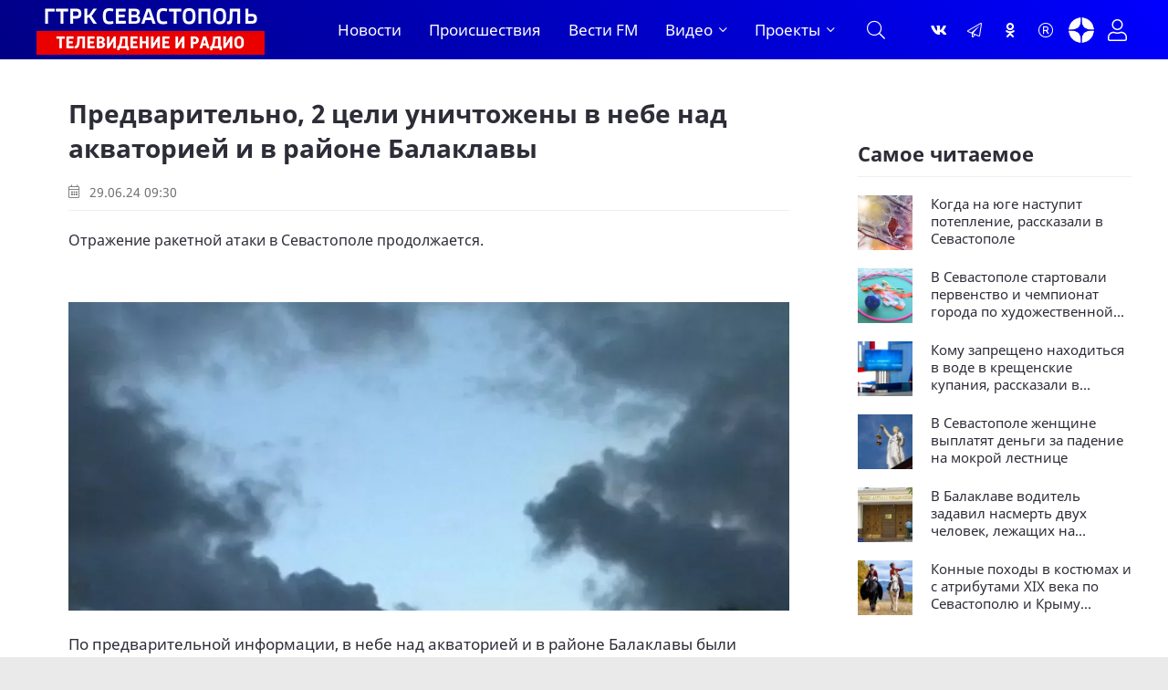

--- FILE ---
content_type: text/html; charset=utf-8
request_url: https://vesti92.ru/2024/06/29/predvaritelno-2-celi-unichtozheny-v-nebe-nad-akvatoriej-i-v-rajone-balaklavy.html
body_size: 17184
content:
<!DOCTYPE html>
<html lang="ru" prefix="og: https://ogp.me/ns#" charset='utf-8'>
<head>
	<title>Предварительно, 2 цели уничтожены в небе над акваторией и в районе Балаклавы</title>
<meta charset="utf-8">
<meta name="description" content="По предварительной информации, 2 воздушные цели уничтожены в небе над акваторией и в районе Балаклавы. Но осколки сбитых целей упали в прибрежной зоне и Балаклавском районе. Предварительно, по информации Спасательной службы — произошло возгорание травы в районе Ялтинского кольца. В Балаклаве">
<meta name="keywords" content="районе, информации, службы, предварительной, воздушные, уничтожены, акваторией, Балаклавы, осколки, сбитых, целей, упали, прибрежной, Балаклавском, Предварительно, Спасательной, произошло, возгорание, травы, Ялтинского">
<meta name="generator" content="Вести Севастополь (https://vesti92.ru)">
<link rel="canonical" href="https://vesti92.ru/2024/06/29/predvaritelno-2-celi-unichtozheny-v-nebe-nad-akvatoriej-i-v-rajone-balaklavy.html">
<link rel="alternate" type="application/rss+xml" title="Новости Севастополя и Крыма Вести Севастополь ГТРК «Севастополь» RSS" href="https://vesti92.ru/rss.xml">
<link rel="alternate" type="application/rss+xml" title="Новости Севастополя и Крыма Вести Севастополь ГТРК «Севастополь» RSS Dzen" href="https://vesti92.ru/rssdzen.xml">
<link rel="preconnect" href="https://vesti92.ru/" fetchpriority="high">
<meta property="twitter:title" content="Предварительно, 2 цели уничтожены в небе над акваторией и в районе Балаклавы">
<meta property="twitter:url" content="https://vesti92.ru/2024/06/29/predvaritelno-2-celi-unichtozheny-v-nebe-nad-akvatoriej-i-v-rajone-balaklavy.html">
<meta property="twitter:card" content="summary_large_image">
<meta property="twitter:image" content="https://vesti92.ru/uploads/posts/2024-06/1695372205_1694563805_nebo-noch.webp">
<meta property="twitter:description" content="По предварительной информации, в небе над акваторией и в районе Балаклавы были уничтожены две воздушные цели. В результате падения обломков в прибрежной зоне и на территории Балаклавского района произошёл пожар. По данным Спасательной службы, в районе Ялтинского кольца произошло возгорание травы. В">
<meta property="og:type" content="article">
<meta property="og:site_name" content="Новости Севастополя и Крыма Вести Севастополь ГТРК «Севастополь»">
<meta property="og:title" content="Предварительно, 2 цели уничтожены в небе над акваторией и в районе Балаклавы">
<meta property="og:url" content="https://vesti92.ru/2024/06/29/predvaritelno-2-celi-unichtozheny-v-nebe-nad-akvatoriej-i-v-rajone-balaklavy.html">
<meta property="og:image" content="https://vesti92.ru/uploads/posts/2024-06/1695372205_1694563805_nebo-noch.webp">
<meta property="og:description" content="По предварительной информации, в небе над акваторией и в районе Балаклавы были уничтожены две воздушные цели. В результате падения обломков в прибрежной зоне и на территории Балаклавского района произошёл пожар. По данным Спасательной службы, в районе Ялтинского кольца произошло возгорание травы. В">
	<meta name="viewport" content="width=device-width, initial-scale=1.0" />
	<meta name="HandheldFriendly" content="true">
	<meta name="theme-color" content="#111">
	<meta name="zen-verification" content="1aBvbWd7ss9KJUcKCJHpSIBwMcjUeJ59vhKEkNfIlAqhla859vowFWY23gHX5NFi" />
	<meta name="yandex-verification" content="81fd8771f3dca9fe" />
    <meta name="google-site-verification" content="XWw7MErc0axVp9ZjD4OszonbMririYqDxZVgFW5DbAc" />
    <meta name='wmail-verification' content='fe4035ff5d1ffd6c5b4eecb529519d80' />
	<meta name="mailru-domain" content="0MzUGWzpT6uptZ9C" />
    <meta name="pmail-verification" content="3da0db49eb6db2a39c8c6b884009fff3">
    <meta name="msvalidate.01" content="64B334677338C62F434542EF66F49E82" />
	<meta name="apple-mobile-web-app-title" content="Вести Севастополь">
    <meta name="application-name" content="Вести Сеастополь">
	
    <link rel="preload" href="/templates/gl/webfonts/fa-light-300.woff2" as="font" type="font/woff2" crossorigin>
    <link rel="preload" href="/templates/gl/webfonts/fa-brands-400.woff2" as="font" type="font/woff2" crossorigin>
	<link rel="preload" href="/templates/gl/webfonts/NotoSans-Regular.ttf" as="font" type="font/ttf" crossorigin>
	<link rel="preload" href="/templates/gl/webfonts/NotoSans-Italic.ttf" as="font" type="font/ttf" crossorigin>
	<link rel="preload" href="/templates/gl/webfonts/NotoSans-Bold.ttf" as="font" type="font/ttf" crossorigin>
	<link rel="preload" href="/templates/gl/webfonts/NotoSans-BoldItalic.ttf" as="font" type="font/ttf" crossorigin>
	<link rel="preload" href="/templates/gl/webfonts/VestiSans-Light.otf" as="font" type="font/otf" crossorigin>
	<link rel="preload" href="/templates/gl/webfonts/fira-sans-500.woff2" as="font" type="font/woff2" crossorigin>
	<link rel="shortcut icon" href="/templates/gl/images/favicon.ico" />
	<link href="/templates/gl/css/common.css?v=14" type="text/css" rel="stylesheet" />
	<link href="/templates/gl/css/styles.css?v=38" type="text/css" rel="stylesheet" />
	<link href="/templates/gl/css/engine.css?v=2" type="text/css" rel="stylesheet" /> 
	<link href="/templates/gl/emoji/assets/styles.css" type="text/css" rel="stylesheet">
	<link href="/templates/gl/css/fontawesome.css" type="text/css" rel="stylesheet" />	
    <link href="/templates/gl/css/cookies.css" rel="stylesheet">
	
	<!-- Yandex.RTB -->
    <script>window.yaContextCb=window.yaContextCb||[]</script>
    <script src="https://yandex.ru/ads/system/context.js" async></script>
</head>

<body>
<!--AdFox START-->

<!--yandex_vgtrk-rsya-->

<!--Площадка: ГТРК "Севастополь" Севастополь | https://vesti92.ru / Сквозной / промер-->

<!--Категория: <не задана>-->

<!--Тип баннера: 1x1-->

<div id="adfox_172916285052922584"></div>

<script>

window.yaContextCb.push(()=>{

Ya.adfoxCode.create({

ownerId: 707734,

containerId: 'adfox_172916285052922584',

params: {

p1: 'denjq',

p2: 'frfe'

}

})

})

</script>

<!-- ВГТРК END -->
<!-- <iframe class="relap-runtime-iframe" style="position:absolute;top:-9999px;left:-9999px;visibility:hidden;" srcdoc="<script src='https://relap.io/v7/relap.js' data-relap-token='DXUNX9tfG0-yCWZj'></script>"></iframe>-->
<section>

	<div class="wrapper">

		<div class="wrapper-container wrapper-main">
		
             
			 <header class="header_top d-flex ai-center">
			 
			 <!--<div class="snowblock"></div>-->
                <!--<ul class="header__top d-flex jc-center ai-center flex-grow-1">
				
					<li><a href="#"  title=""><img data-src="/templates/gl/images/RUSSIA_1_logo_RGB_ru.webp" src="/templates/gl/images/RUSSIA_1_logo_RGB_ru.webp" alt=""></a></li>
					<li><a href="#"  title=""><img data-src="/templates/gl/images/RUSSIA_24_logo_RGB_ru.webp" src="/templates/gl/images/RUSSIA_24_logo_RGB_ru.webp" alt=""></a></li>
					<li><a href="#"  title=""><img data-src="/templates/gl/images/vestifm.webp" src="/templates/gl/images/vestifm.webp" alt=""></a></li>
					
					
				</ul>-->
				
			</header>
			 
			 
			<header class="header d-flex ai-center">
			<div class="nav__btn-menu d-none js-show-mobile-menu"><span class="fal fa-bars"></span></div>
				<a href="/" class="logo header__logo" alt="Вести Севастополь"></a>
				<nav class="nav d-flex jc-space-between ai-center">
				<ul class="nav__menu d-flex flex-grow-1 js-this-in-mobile-menu">
				<li><a href="/lastnews/" data-text="Новости">Новости</a></li>
				<!--<li><a href="/society/" data-text="Общество">Общество</a></li>						
				<li><a href="/v-mire/" data-text="В мире">В мире</a></li>
				<li><a href="/crimea/" data-text="Крым">Крым</a></li>
				<li><a href="/navy/" data-text="Флот">Флот</a></li>-->
				<li><a href="/incidents/" data-text="Происшествия">Происшествия</a></li>				
				<li><a href="/vestifm/" data-text="Радио">Вести FM</a></li>
				<li class="submenu">
					<a href="#" data-text="Видео">Видео</a>
					<ul class="nav__menu-hidden">
						<li><a href="/story/" data-text="Сюжеты">Сюжеты</a></li>
						<li><a href="/news-releases/vesti-utro-sevastopol/" data-text="Вести Утро">Вести Утро</a></li>
						<li><a href="/news-releases/" data-text="Выпуски">Выпуски</a></li>
						<li><a href="/news-releases/events-of-the-week/" data-text="Итоги недели">Итоги недели</a></li>
                        <li><a href="/interview/" data-text="Интервью">Интервью</a></li>
					</ul>
				</li>
				<li class="submenu">
					<a href="#" data-text="Проекты">Проекты</a>
					<ul class="nav__menu-hidden">
					    <li><a href="/time-to-live/" data-text="Время Жить">Время Жить</a></li>   
					    <li><a href="/from-sevastopol-to-berlin/" data-text="От Севастополя до Берлина">От Севастополя до Берлина</a></li>
					    <li><a href="/the-duty-station/" data-text="Вести. Дежурная часть">Вести. Дежурная часть</a></li>
					    <li><a href="/admirals-tea/" data-text="Адмиральский чай">Адмиральский чай</a></li>
						<li><a href="/stories-in-stone/" data-text="История в камне">Истории в камне</a></li>
						<li><a href="/mfc-questions-and-answers/" data-text="МФЦ">МФЦ</a></li>
                        <li><a href="/military-chronicle/" data-text="Военная хроника">Военная хроника</a></li> 
						<li><a href="/crimean-offensive-operation/" data-text="80 лет Крымской наступательной операции">80 лет Крымской наступательной операции</a></li>
						<li><a href="/they-saw-the-war/" data-text="«Они видели войну»">«Они видели войну»</a></li>
						<li><a href="/2024/08/07/film-posvjaschennyj-90-letiju-ansamblja-pesni-i-pljaski-chernomorskogo-flota.html" data-text="«Бессмертный полк» Севастополь">Ансамбль песни и пляски ЧФ 90-лет </a></li>
						<li><a href="/2024/05/06/bessmertnyj-polk-sevastopol-2024.html" data-text="«Бессмертный полк» Севастополь">«Бессмертный полк» Севастополь</a></li>
					</ul>
					
				</li>
			    </ul>
			
			<div class="nav__btn-search js-toggle-search"><span class="fal fa-search"></span></div>
		</nav>
				<!--<div class="header__date d-flex ai-center flex-grow-1"><span class="fal fa-clock"></span></div>-->
				<ul class="header__soc d-flex jc-center ai-center flex-grow-1">
				    <li><a href="https://vk.com/vesti.sevastopol"  title="Группа ВКонтакте" ><span class="fab fa-vk"></span></a></li>
					<li><a href="https://t.me/vesti92"  title="Канал Telegram" ><span class="fal fa-paper-plane"></span></a></li>
					<li><a href="https://www.ok.ru/news.sevastopol"  title="Одноклассники" ><span class="fab fa-odnoklassniki"></span></a></li>
					<li><a href="https://rutube.ru/channel/23660743/"  title="Канал Rutube" ><span class="fal fa-registered"></span></a></li>
					<li><a href="https://dzen.ru/vestisevastopol"  title="Канал Яндекс Дзен" ><img src="[data-uri]" alt="Канал Яндекс Дзен"></a></li>
				</ul>
				<!--<div class="header__currencies d-flex flex-grow-1">
					<div class="header-currency-euro"><span class="fal fa-euro-sign"></span>EUR <span id="EUR">00,00</span></div>
					<div class="header-currency-usd"><span class="fal fa-dollar-sign"></span>USD <span id="USD">00,00</span></div>
					<div class="header-currency-cny"><span class="fal fa-yen-sign"></span>CNY <span id="CNY">00,00</span></div>
				</div>
			-->
				<div class="header__btn-login js-show-login" title="Авторизация"><span class="fal fa-user"></span></div>
				
			</header>

			<!-- END HEADER -->

			

		<div class="search-block d-none">
			<form id="quicksearch" method="post">
				<input type="hidden" name="do" value="search">
				<input type="hidden" name="subaction" value="search">
				<div class="search-block__input">
					<input id="story" name="story" placeholder="Поиск по сайту..." type="text" autocomplete="off">
					<button type="submit" class="search-btn"><span class="fal fa-search"></span></button>
				</div>
			</form>
		</div>
		


<!--<div><a href="https://vesti92.ru/elections-2025.html" rel="noopener"><img src="/uploads/posts/2025-07/f054654a39_vybory_2025_1340h125.webp" alt="ВЫБОРЫ ГУБЕРНАТОРА ГОРОДА СЕВАСТОПОЛЯ СЕНТЯБРЬ 2025 ГОДА"></a></div>-->

		

		
		
		

		
		<div class="content page-grid">
			<main class="col-main">
				<div class="speedbar ws-nowrap">
	<a href="https://vesti92.ru/">Главная</a><a href="https://vesti92.ru/incidents/">Происшествия</a>Предварительно, 2 цели уничтожены в небе над акваторией и в районе Балаклавы
</div>
				<div id="dle-content"><article class="page ignore-select">

	<h1>Предварительно, 2 цели уничтожены в небе над акваторией и в районе Балаклавы </h1>
	<div class="page__meta d-flex ai-center icon-at-left">
		<!--<div class="page__meta-item"><span class="fal fa-eye"></span>463</div>
		<div class="page__meta-item flex-grow-1"><span class="fal fa-comment-alt-dots"></span>0</div>
		<div class="page__meta-item"></div>-->
		<div class="page__meta-item"><span class="fal fa-calendar-alt"></span> 29.06.24 09:30</div>
		
	</div>
	
	<div class="page__intro"><p class="MsoNormal">Отражение ракетной атаки в Севастополе продолжается.</p>
<p><br></p></div>

	<div class="page__poster img-fit-cover"><img src="/uploads/posts/2024-06/1695372205_1694563805_nebo-noch.webp" alt="Предварительно, 2 цели уничтожены в небе над акваторией и в районе Балаклавы&gt;&lt;/div&gt;
	&lt;div class=" page__poster-caption></div>
<br>
	<div class="page__text full-text clearfix"><p>По предварительной информации, в небе над акваторией и в районе Балаклавы были уничтожены две воздушные цели. В результате падения обломков в прибрежной зоне и на территории Балаклавского района произошёл пожар.</p>
<p><br></p>
<p>По данным Спасательной службы, в районе Ялтинского кольца произошло возгорание травы. В Балаклаве осколки повредили кровлю частного дома.</p>
<p><br></p>
<p>В случае обнаружения опасных находок, таких как обломки или неразорвавшиеся боеприпасы, просим немедленно сообщать об этом по номеру 112. Спасательные службы оперативно реагируют на все сообщения и выезжают на место происшествия.</p></div>
	
	
	
	
	<br>
	
    <br>
	
   
	<div class="sect">
		<h2 class="sect__title sect__header">Читают сейчас</h2>
		<div class="sect__content d-grid">
			<div class="">
	<div class="item__date"></div>
    <a href="https://vesti92.ru/2026/01/17/dva-pozhara-utrom-v-subbotu-potushili-v-sevastopole.html" class="feed-item__title item__title">Два пожара утром в субботу потушили в Севастополе</a>
</div><div class="">
	<div class="item__date"></div>
    <a href="https://vesti92.ru/2026/01/17/avtoinspektory-zaderzhali-v-sevastopole-inomarku.html" class="feed-item__title item__title">Автоинспекторы задержали в Севастополе иномарку</a>
</div><div class="">
	<div class="item__date"></div>
    <a href="https://vesti92.ru/2026/01/17/umer-byvshij-mitropolit-simferopolskij-i-krymskij-lazar.html" class="feed-item__title item__title">Умер бывший митрополит Симферопольский и Крымский Лазарь</a>
</div><div class="">
	<div class="item__date"></div>
    <a href="https://vesti92.ru/2026/01/17/junyj-sevastopolec-vyigral-vo-vserossijskom-konkurse.html" class="feed-item__title item__title">Юный севастополец выиграл во всероссийском конкурсе</a>
</div><div class="">
	<div class="item__date"></div>
    <a href="https://vesti92.ru/2026/01/17/v-teatre-im-av-lunacharskogo-vpervye-nagradili-artistov-gorodskih-teatrov.html" class="feed-item__title item__title">В театре им. А.В. Луначарского впервые наградили артистов городских театров</a>
</div><div class="">
	<div class="item__date"></div>
    <a href="https://vesti92.ru/2026/01/17/vesti-sevastopol-vypusk-0800-ot-16012026.html" class="feed-item__title item__title">Вести Севастополь. Выпуск 08:00 от 17.01.2026</a>
</div>
		</div>
	</div>

	<div class="page__subscribe d-flex ai-center">
	
	<span style="font-size: 16px;"><span>Подписывайтесь на «<a href="https://vesti92.ru" target="_blank">Вести Севастополь</a>» в</span> <span style="color: var(--orange);"><a href="https://t.me/vesti92" style="color: var(--orange);">Telegram</a></span>, <span style="color: var(--orange);"><a href="https://rutube.ru/channel/23660743/" style="color: var(--orange);">Rutube</a></span>, <span style="color: var(--orange);"><a href="https://dzen.ru/vestisevastopol" style="color: var(--orange);">Дзене</a></span>, <a href="https://vk.com/vesti.sevastopol"><span style="color: var(--orange);">Вконтакте</span>,</a> <span style="color: var(--orange);"><a href="https://www.ok.ru/news.sevastopol" style="color: var(--orange);">Одноклассники</a></span></span>
	<br>
	<br>
		
		<div class="page__subscribe-form flex-grow-1">
			Чтобы сообщить об ошибке, выделите текст и нажмите Ctrl+Enter
		</div>
		
	</div>
	
	
<!--{emoji-rating}-->
<br>
	
	<br>
    


	<div class="page__footer d-flex jc-space-between ai-center">
		<div class="page__footer-item">
			<div class="page__footer-item-caption">Понравилось? Поделитесь!</div>
			<div class="page__footer-item-content page__share">
				<div class="ya-share2" data-services="telegram,vkontakte,odnoklassniki,messenger,moimir,viber,skype," data-counter="ig" data-copy="extraItem"></div>
			</div>
		</div>
		
		<div class="page__rating d-flex flex-grow-1">
			<a href="#" onclick="doRate('plus', '50855'); return false;"><span class="fal fa-thumbs-up"></span><span><span data-likes-id="50855">0</span></span></a>
			<a href="#" onclick="doRate('minus', '50855'); return false;"><span class="fal fa-thumbs-down"></span><span><span data-dislikes-id="50855">0</span></span></a>					
		</div>
		

		<div class="page__btn-comments btn icon-at-left js-show-comments"><span class="fal fa-comment-alt-dots"></span>Обсудить (0)</div>
		
		<!--<div class="page__fav"><a href="#" class="js-show-login"><span class="fal fa-bookmark"></span>Добавить <div>в избранное</div></a></div>
		-->
		
	</div>



<!--<div id="unit_95433"><a href="http://smi2.ru/" >Новости СМИ2</a></div>

MediaMetriks
<br>
<div id="DivID"></div>
<script type="text/javascript"
      src="//news.mediametrics.ru/cgi-bin/b.fcgi?ac=b&m=js&v=2&n=10&id=DivID" 
      charset="UTF-8">
</script>
<div class="js-relap-anchor" data-relap-id="Kr-_iq9u9A_1YmJi"></div>-->





<div>
<!-- Yandex.RTB R-A-4326342-3 -->
<div id="yandex_rtb_R-A-4326342-3"></div>
<script>
window.yaContextCb.push(()=>{
	Ya.Context.AdvManager.render({
		"blockId": "R-A-4326342-3",
		"renderTo": "yandex_rtb_R-A-4326342-3"
	})
})
</script>
</div>



	<div class="page__comments">
		<div class="page__comments-title">Комментарии</div>
		<div class="page__comments-info">
			<span class="fal fa-exclamation-circle"></span>
			Минимальная длина комментария - 15 знаков.
		</div>
		<div class="message-info">
	<div class="message-info__title">Информация</div>
	<div class="message-info__content">Для комментирования требуется <div class="header__btn-login js-show-login" title="Авторизация"><span style="color: var(--blue); font-size: 20px;">Авторизация</span></div></div>
</div>
		<div class="page__comments-list page__comments-list--not-comments" id="page__comments-list">
			<div class="message-info">Прокомментируйте и будьте первым!</div>
			<!--dlecomments--><!--dlenavigationcomments-->
		</div>
	</div>

</article></div>
			</main>
			<aside class="col-sidebar-2">
				<div class="sidebar-block rkl"></div>

				<!-- Yandex.RTB R-A-4326342-4 -->
<div id="yandex_rtb_R-A-4326342-4"></div>
<script>
window.yaContextCb.push(()=>{
	Ya.Context.AdvManager.render({
		"blockId": "R-A-4326342-4",
		"renderTo": "yandex_rtb_R-A-4326342-4"
	})
})
</script>
				<div class="sidebar-block rkl"></div>
				<br>

<br>
				
				<div class="sidebar-block">
					<div class="sidebar-block__title">Самое читаемое</div>
					<div class="sidebar-block__content"><a class="popular-item d-flex ai-flex-start" href="https://vesti92.ru/2026/01/16/kogda-na-juge-nastupit-poteplenie-rasskazali-v-sevastopole.html">
	<div class="popular-item__img img-fit-cover">
		<img class="xfieldimage foto_news" loading="lazy" src="/uploads/posts/2026-01/5dc3bc5227_zima-izmoroz.webp" alt=""><img data-src="/templates/gl/dleimages/no_image.jpg" src="/templates/gl/images/no-img.png" alt="Когда на юге наступит потепление, рассказали в Севастополе">
	</div>
	<div class="popular-item__title flex-grow-1 line-clamp">Когда на юге наступит потепление, рассказали в Севастополе</div>
</a><a class="popular-item d-flex ai-flex-start" href="https://vesti92.ru/2026/01/16/v-sevastopole-startovali-pervenstvo-i-chempionat-goroda-po-hudozhestvennoj-gimnastike.html">
	<div class="popular-item__img img-fit-cover">
		<img class="xfieldimage foto_news" loading="lazy" src="/uploads/posts/2026-01/556bfa837f_gimnastika2.webp" alt=""><img data-src="/templates/gl/dleimages/no_image.jpg" src="/templates/gl/images/no-img.png" alt="В Севастополе стартовали первенство и чемпионат города по художественной гимнастике">
	</div>
	<div class="popular-item__title flex-grow-1 line-clamp">В Севастополе стартовали первенство и чемпионат города по художественной гимнастике</div>
</a><a class="popular-item d-flex ai-flex-start" href="https://vesti92.ru/2026/01/16/komu-zaprescheno-nahoditsja-v-vode-v-kreschenskie-kupanija-rasskazali-v-sevastopole.html">
	<div class="popular-item__img img-fit-cover">
		<img class="xfieldimage foto_news" loading="lazy" src="/uploads/posts/2026-01/24556ea2ea_2026-01-16_10-52-24.webp" alt=""><img data-src="/templates/gl/dleimages/no_image.jpg" src="/templates/gl/images/no-img.png" alt="Кому запрещено находиться в воде в крещенские купания, рассказали в Севастополе">
	</div>
	<div class="popular-item__title flex-grow-1 line-clamp">Кому запрещено находиться в воде в крещенские купания, рассказали в Севастополе</div>
</a><a class="popular-item d-flex ai-flex-start" href="https://vesti92.ru/2026/01/16/v-sevastopole-zhenschina-vyplatjat-dengi-za-padenie-na-mokroj-lestnice.html">
	<div class="popular-item__img img-fit-cover">
		<img class="xfieldimage foto_news" loading="lazy" src="/uploads/posts/2026-01/47289a4204_femida.webp" alt=""><img data-src="/templates/gl/dleimages/no_image.jpg" src="/templates/gl/images/no-img.png" alt="В Севастополе женщине выплатят деньги за падение на мокрой лестнице">
	</div>
	<div class="popular-item__title flex-grow-1 line-clamp">В Севастополе женщине выплатят деньги за падение на мокрой лестнице</div>
</a><a class="popular-item d-flex ai-flex-start" href="https://vesti92.ru/2026/01/16/v-balaklave-voditel-zadavil-nasmert-dvuh-peshehodov-lezhaschih-na-obochine.html">
	<div class="popular-item__img img-fit-cover">
		<img class="xfieldimage foto_news" loading="lazy" src="/uploads/posts/2026-01/74ead95524_prokuratura.webp" alt=""><img data-src="/templates/gl/dleimages/no_image.jpg" src="/templates/gl/images/no-img.png" alt="В Балаклаве водитель задавил насмерть двух человек, лежащих на обочине">
	</div>
	<div class="popular-item__title flex-grow-1 line-clamp">В Балаклаве водитель задавил насмерть двух человек, лежащих на обочине</div>
</a><a class="popular-item d-flex ai-flex-start" href="https://vesti92.ru/2026/01/16/konnye-pohody-v-kostjumah-i-s-atributami-xix-veka-po-sevastopolju-i-krymu-populjarny-sredi-ljubitelej-istorii.html">
	<div class="popular-item__img img-fit-cover">
		<img class="xfieldimage foto_news" loading="lazy" src="/uploads/posts/2026-01/d4e5a33213_kentavrija-1.webp" alt=""><img data-src="/templates/gl/dleimages/no_image.jpg" src="/templates/gl/images/no-img.png" alt="Конные походы в костюмах и с атрибутами XIX века по Севастополю и Крыму популярны среди любителей истории">
	</div>
	<div class="popular-item__title flex-grow-1 line-clamp">Конные походы в костюмах и с атрибутами XIX века по Севастополю и Крыму популярны среди любителей истории</div>
</a></div>
					
				</div>
				<br>
				<!-- Yandex.RTB R-A-451990-5 -->
<div id="yandex_rtb_R-A-451990-5"></div>
<script>
window.yaContextCb.push(()=>{
	Ya.Context.AdvManager.render({
		"blockId": "R-A-451990-5",
		"renderTo": "yandex_rtb_R-A-451990-5"
	})
})
</script>
				
				<!-- SVK-Native Lenta Loader 
<script type="text/javascript" data-key="cdc1ce4ccb8971d465671618daf191b9">
(function(w, a) {
(w[a] = w[a] || []).push({
'script_key': 'cdc1ce4ccb8971d465671618daf191b9',
'settings': {
'sid': 11308,
'type': 'lenta',
}
});
window['_SVKNativeLoader'].initWidgets();
})(window, '_svk_native_widgets');
</script>-->
<!-- /SVK-Native Lenta Loader-->
				<div class="sidebar-block rkl sidebar-block--sticky"></div>
			</aside>
			<div class="sect1 sect--top">
				<div class="rkl mb-2">
					
				</div>
				<div class="sect__header d-flex ai-center">
					<div class="sect__title flex-grow-1">Популярные новости</div>
					
				</div>
				<div class="sect__content d-grid">
					
<a class="thumb-item thumb-item--big item" href="https://vesti92.ru/2026/01/16/konnye-pohody-v-kostjumah-i-s-atributami-xix-veka-po-sevastopolju-i-krymu-populjarny-sredi-ljubitelej-istorii.html">
	<div class="thumb-item__img img-fit-cover img-inner-shadow">
		<img data-src="/uploads/posts/2026-01/d4e5a33213_kentavrija-1.webp" src="/templates/gl/images/no-img.png" alt="Конные походы в костюмах и с атрибутами XIX века по Севастополю и Крыму популярны среди любителей истории">
		<img data-src="/templates/gl/dleimages/no_image.jpg" src="/templates/gl/images/no-img.png" alt="Конные походы в костюмах и с атрибутами XIX века по Севастополю и Крыму популярны среди любителей истории">
		
		<div class="thumb-item__meta item__meta d-flex ai-center icon-at-left">
			<!--<div class="item__meta-item"><span class="fal fa-eye"></span>137</div>
			<div class="item__meta-item"><span class="fal fa-comment-alt-dots"></span>0</div>-->
		</div>
		<!--<div class="item__label item__label--yellow"><span class="fal fa-bolt"></span></div>-->
		
	</div>
	<div class="item__date">16.01.26 21:38</div>
	<div class="item__title line-clamp">Конные походы в костюмах и с атрибутами XIX века по Севастополю и Крыму популярны среди любителей истории</div>
	<div class="item__text line-clamp">Создать вокруг себя атмосферу 19 века стараются участники историко-географического общества. В аналогах костюмов 200-летней давности, которые, кстати, шьют сами, они отправляются в конные походы по живописным местам полуострова и фотографируют друг друга. Об увлечении историей, которое уже больше,</div>
</a>




<a class="thumb-item thumb-item--long item" href="https://vesti92.ru/2026/01/15/vlasti-sevastopolja-utochnili-granicy-dorog.html">
	<div class="thumb-item__img img-fit-cover img-inner-shadow">
		<img data-src="/uploads/posts/2026-01/5bb9fd39fb_gorod-doma-kopter.webp" src="/templates/gl/images/no-img.png" alt="Власти Севастополя уточнили границы дорог">
		<img data-src="/templates/gl/dleimages/no_image.jpg" src="/templates/gl/images/no-img.png" alt="Власти Севастополя уточнили границы дорог">
		
		<div class="thumb-item__meta item__meta d-flex ai-center icon-at-left">
			<!--<div class="item__meta-item"><span class="fal fa-eye"></span>47</div>
			<div class="item__meta-item"><span class="fal fa-comment-alt-dots"></span>0</div>-->
		</div>
	</div>
	<div class="item__date">15.01.26 15:20</div>
	<div class="item__title line-clamp">Власти Севастополя уточнили границы дорог</div>
	<div class="item__text line-clamp">В Севастополе внесли изменения в границы дорог, утверждённые в 2018 году.</div>
</a>




<a class="thumb-item thumb-item--small-img item" href="https://vesti92.ru/2026/01/16/rossija-1-zanjala-pervoe-mesto-sredi-telekanalov-v-chetvertom-kvartale-2025-goda.html">
	<div class="thumb-item__img img-fit-cover img-inner-shadow">
		<img data-src="/uploads/posts/2026-01/7d474cf51a_photo_2026-01-16_15-47-15.webp" src="/templates/gl/images/no-img.png" alt="«РОССИЯ 1» заняла первое место среди телеканалов в четвёртом квартале 2025 года">
		<img data-src="/templates/gl/dleimages/no_image.jpg" src="/templates/gl/images/no-img.png" alt="«РОССИЯ 1» заняла первое место среди телеканалов в четвёртом квартале 2025 года">
		
		<div class="thumb-item__meta item__meta d-flex ai-center icon-at-left">
			<!--<div class="item__meta-item"><span class="fal fa-eye"></span>17</div>
			<div class="item__meta-item"><span class="fal fa-comment-alt-dots"></span>0</div>-->
		</div>
	</div>
	<div class="item__date">16.01.26 15:52</div>
	<div class="item__title line-clamp">«РОССИЯ 1» заняла первое место среди телеканалов в четвёртом квартале 2025 года</div>
</a>



<a class="thumb-item thumb-item--small-img item" href="https://vesti92.ru/2026/01/15/v-lesah-pod-sevastopolem-obnaruzhili-brakonera.html">
	<div class="thumb-item__img img-fit-cover img-inner-shadow">
		<img data-src="/uploads/posts/2026-01/3b9fb25ea2_photo_2026-01-15_11-00-35.webp" src="/templates/gl/images/no-img.png" alt="В лесах под Севастополем обнаружили браконьера">
		<img data-src="/templates/gl/dleimages/no_image.jpg" src="/templates/gl/images/no-img.png" alt="В лесах под Севастополем обнаружили браконьера">
		
		<div class="thumb-item__meta item__meta d-flex ai-center icon-at-left">
			<!--<div class="item__meta-item"><span class="fal fa-eye"></span>128</div>
			<div class="item__meta-item"><span class="fal fa-comment-alt-dots"></span>0</div>-->
		</div>
	</div>
	<div class="item__date">15.01.26 11:20</div>
	<div class="item__title line-clamp">В лесах под Севастополем обнаружили браконьера</div>
</a>



<a class="thumb-item thumb-item--small-img item" href="https://vesti92.ru/2026/01/17/den-aktera-pochemu-sevastopolcy-ne-menjajut-teatry-goroda-na-ogni-stolicy.html">
	<div class="thumb-item__img img-fit-cover img-inner-shadow">
		<img data-src="/uploads/posts/2026-01/0dd42056f6_snimok-jekrana-2026-01-17-v-21_10_01.webp" src="/templates/gl/images/no-img.png" alt="День актёра: почему севастопольцы не меняют театры города на огни столицы">
		<img data-src="/templates/gl/dleimages/no_image.jpg" src="/templates/gl/images/no-img.png" alt="День актёра: почему севастопольцы не меняют театры города на огни столицы">
		
		<div class="thumb-item__meta item__meta d-flex ai-center icon-at-left">
			<!--<div class="item__meta-item"><span class="fal fa-eye"></span>18</div>
			<div class="item__meta-item"><span class="fal fa-comment-alt-dots"></span>0</div>-->
		</div>
	</div>
	<div class="item__date">17.01.26 21:10</div>
	<div class="item__title line-clamp">День актёра: почему севастопольцы не меняют театры города на огни столицы</div>
</a>



<a class="thumb-item thumb-item--small-img item" href="https://vesti92.ru/2026/01/12/v-sevastopole-sostojalsja-pervyj-v-godu-chempionat-po-thjekvondo.html">
	<div class="thumb-item__img img-fit-cover img-inner-shadow">
		<img data-src="/uploads/posts/2026-01/6a77070b9c_2026-01-12_12-46-33.webp" src="/templates/gl/images/no-img.png" alt="В Севастополе состоялся первый в году чемпионат по тхэквондо">
		<img data-src="/templates/gl/dleimages/no_image.jpg" src="/templates/gl/images/no-img.png" alt="В Севастополе состоялся первый в году чемпионат по тхэквондо">
		
		<div class="thumb-item__meta item__meta d-flex ai-center icon-at-left">
			<!--<div class="item__meta-item"><span class="fal fa-eye"></span>62</div>
			<div class="item__meta-item"><span class="fal fa-comment-alt-dots"></span>0</div>-->
		</div>
	</div>
	<div class="item__date">12.01.26 12:47</div>
	<div class="item__title line-clamp">В Севастополе состоялся первый в году чемпионат по тхэквондо</div>
</a>

				</div>
			</div>
		</div>
		

		<!-- END CONTENT -->

		<footer class="footer">
			<div class="footer__one d-flex ai-center">
				<ul class="footer__soc d-flex flex-grow-1">
				   <li><a href="https://dzen.ru/vestisevastopol"  title="Канал Яндекс Дзен" ><img src="[data-uri]" alt="Канал Яндекс Дзен"></a></li>
					<li><a href="https://vk.com/vesti.sevastopol"  title="Группа ВКонтакте"><span class="fab fa-vk"></span></a></li>
					<li><a href="https://t.me/vesti92"  title="Канал Telegram" ><span class="fal fa-paper-plane"></span></a></li>
					<li><a href="https://www.ok.ru/news.sevastopol"  title="Одноклассники" ><span class="fab fa-odnoklassniki"></span></a></li>
					<li><a href="https://rutube.ru/channel/23660743/"  title="Канал Rutube" ><span class="fal fa-registered"></span></a></li>
				</ul>
				
				<ul class="footer__menu d-flex">
					<li><a href="/about-us.html">О нас</a></li>
					<li><a href="/contacts.html">Контакты</a></li>
					<li><a href="/job-openings.html">Вакансии</a></li>
					<li><a href="/documents.html">Документы</a></li>
					<li><a href="/anti-corruption.html">Противодействие коррупции</a></li>
					<li><a href="/?do=feedback">Обратная связь</a></li>
					<li><a href="/advertisement.html">Реклама</a></li>
					
				</ul>
			</div>
			<div class="footer__two d-flex ai-center">
				<div class="logo footer__logo"></div>
				<div class="footer__text flex-grow-1">
					© «Вести Севастополь» 2018 - 2026.  ГТРК «Севастополь»<br>
					Свидетельство о регистрации СМИ: Эл № ФС77-73826
                    выдано Роскомнадзором 28 сентября 2018 г.
                    <br>Главный редактор: Иванов А.В
                    <br>Учредитель: Федеральное государственное унитарное предприятие «Всероссийская государственная телевизионная и радиовещательная компания».
                    <br>При использовании материалов сайта, активная гиперссылка на источник «Вести Севастополь» по адресу цитируемой страницы, обязательна и должна быть доступна для поисковых систем.
					<br>Все права защищены, соблюдайте закон.
				</div>
				<div class="footer__counter" style="border: 1px solid #ffffff; font-size: 22px;">16+</div>
			</div>
		</footer>

		<!-- END FOOTER -->

	</div>

	<!-- END WRAPPER-MAIN -->

</div>

<!-- END WRAPPER -->




<div class="login login--not-logged d-none">

<form method="post">
<div class="login__social">
		<div class="login__social-caption">Войти через</div>
		<div class="login__social-btns">
			<a href="https://id.vk.ru/authorize?client_id=54386259&amp;redirect_uri=https%3A%2F%2Fvesti92.ru%2Findex.php%3Fdo%3Dauth-social%26provider%3Dvk&amp;scope=email&amp;state=fbadfd38286ae37828e9e6400380724b&amp;response_type=code&amp;code_challenge=odro9KXNFMl4yHzsDh74zjG1KK-2kf-fEBSQ10vaqgo&amp;code_challenge_method=S256" target="_blank"><img src="/templates/gl/images/no-img.png" data-src="/templates/gl/images/social/vk.png" alt="Вконтакте" /></a>
			<a href="https://connect.ok.ru/oauth/authorize?client_id=512001538855&amp;redirect_uri=https%3A%2F%2Fvesti92.ru%2Findex.php%3Fdo%3Dauth-social%26provider%3Dod&amp;scope=VALUABLE_ACCESS%3BGET_EMAIL&amp;state=fbadfd38286ae37828e9e6400380724b&amp;response_type=code" target="_blank"><img src="/templates/gl/images/no-img.png" data-src="/templates/gl/images/social/ok.png" alt="Одноклассники" /></a>
			
			<a href="https://oauth.mail.ru/login?client_id=54e26426f13a43bbab12642a9f9eb7e1&amp;redirect_uri=https%3A%2F%2Fvesti92.ru%2Findex.php%3Fdo%3Dauth-social%26provider%3Dmailru&amp;scope=userinfo&amp;state=fbadfd38286ae37828e9e6400380724b&amp;response_type=code" target="_blank"><img src="/templates/gl/images/no-img.png" data-src="/templates/gl/images/social/mail.png" alt="Майл ру" /></a>
			<a href="https://accounts.google.com/o/oauth2/auth?client_id=809236359685-f6r3aqkpuau0bntqoc7ed26jjqbipd5m.apps.googleusercontent.com&amp;redirect_uri=https%3A%2F%2Fvesti92.ru%2Findex.php%3Fdo%3Dauth-social%26provider%3Dgoogle&amp;scope=https%3A%2F%2Fwww.googleapis.com%2Fauth%2Fuserinfo.email+https%3A%2F%2Fwww.googleapis.com%2Fauth%2Fuserinfo.profile&amp;state=fbadfd38286ae37828e9e6400380724b&amp;response_type=code" target="_blank"><img src="/templates/gl/images/no-img.png" data-src="/templates/gl/images/social/google.png" alt="Гугл" /></a>
			<a href="https://oauth.yandex.ru/authorize?client_id=16bff9fcd7e04cde9e09cda625254dcb&amp;redirect_uri=https%3A%2F%2Fvesti92.ru%2Findex.php%3Fdo%3Dauth-social%26provider%3Dyandex&amp;state=fbadfd38286ae37828e9e6400380724b&amp;response_type=code" target="_blank"><img src="/templates/gl/images/no-img.png" data-src="/templates/gl/images/social/yandex.png" alt="Яндекс" /></a>
		</div>
	</div>
</form>

	
	<form method="post">
	<div class="login__content">
	<div class="login__social-caption">Или введите Логин/Пароль</div>
		<div class="login__row">
			<!--<div class="login__caption">Логин:</div>-->
			<div class="login__input"><input type="text" name="login_name" id="login_name" placeholder="Ваш логин"/></div>
			<span class="fal fa-user"></span>
		</div>
		<div class="login__row">
			
			<div class="login__input"><input type="password" name="login_password" id="login_password" placeholder="Ваш пароль" /></div>
			<span class="fal fa-lock"></span>
		</div>
		<div class="login__caption"><a href="/index.php?do=lostpassword">Забыли пароль?</a> <a href="/?do=register">Регистрация</a></div>
		<!--<label class="login__row checkbox" for="login_not_save">
			<input type="checkbox" name="login_not_save" id="login_not_save" value="1"/>
			<span>Не запоминать меня</span>
		</label>-->
		<div class="login__row">
			<button onclick="submit();" type="submit" title="Вход">Войти на сайт</button>
			<input name="login" type="hidden" id="login" value="submit" />
		</div>
	</div>
	
	</form>
</div>


<script src="/public/js/jquery4.js?v=8a4da"></script>
<script src="/public/js/jqueryui.js?v=8a4da" defer></script>
<script src="/public/js/dle_js.js?v=8a4da" defer></script>
<script src="/public/js/lazyload.js?v=8a4da" defer></script>
<script type="application/ld+json">{"@context":"https://schema.org","@graph":[{"@type":"NewsArticle","@context":"https://schema.org/","publisher":{"@type":"Organization","name":"Вести Севастополь","logo":{"@type":"ImageObject","url":"https://vesti92.ru/templates/gl/images/logo.png"}},"name":"Предварительно, 2 цели уничтожены в небе над акваторией и в районе Балаклавы","headline":"Предварительно, 2 цели уничтожены в небе над акваторией и в районе Балаклавы","mainEntityOfPage":{"@type":"WebPage","@id":"https://vesti92.ru/2024/06/29/predvaritelno-2-celi-unichtozheny-v-nebe-nad-akvatoriej-i-v-rajone-balaklavy.html"},"datePublished":"2024-06-29T09:30:34+03:00","dateModified":"2024-06-29T09:59:43+03:00","author":{"@type":"Person","name":"nastya","url":"https://vesti92.ru/user/nastya/"},"description":"По предварительной информации, в небе над акваторией и в районе Балаклавы были уничтожены две воздушные цели. В результате падения обломков в прибрежной зоне и на территории Балаклавского района произошёл пожар. По данным Спасательной службы, в районе Ялтинского кольца произошло возгорание травы. В"},{"@type":"BreadcrumbList","@context":"https://schema.org/","itemListElement":[{"@type":"ListItem","position":1,"item":{"@id":"https://vesti92.ru/","name":"Главная"}},{"@type":"ListItem","position":2,"item":{"@id":"https://vesti92.ru/incidents/","name":"Происшествия"}},{"@type":"ListItem","position":3,"item":{"@id":"https://vesti92.ru/2024/06/29/predvaritelno-2-celi-unichtozheny-v-nebe-nad-akvatoriej-i-v-rajone-balaklavy.html","name":"Предварительно, 2 цели уничтожены в небе над акваторией и в районе Балаклавы"}}]}]}</script>
<script src="/templates/gl/js/jquery.icookies.js"></script>
<script src="/templates/gl/js/libs.js?v=1"></script>
<script src="/templates/gl/emoji/assets/libs.js?v=1.0.1"></script>
<script>
<!--
var dle_root       = '/';
var dle_admin      = '';
var dle_login_hash = 'ebaa881e3a98ec287ac3e5cf5c4211f88c14e63a';
var dle_group      = 5;
var dle_skin       = 'gl';
var dle_wysiwyg    = 1;
var dle_min_search = '4';
var dle_act_lang   = ["Подтвердить", "Отмена", "Вставить", "Отмена", "Сохранить", "Удалить", "Загрузка. Пожалуйста, подождите...", "Скопировать", "Скопировано!"];
var menu_short     = 'Быстрое редактирование';
var menu_full      = 'Полное редактирование';
var menu_profile   = 'Просмотр профиля';
var menu_send      = 'Отправить сообщение';
var menu_uedit     = 'Админцентр';
var dle_info       = 'Информация';
var dle_confirm    = 'Подтверждение';
var dle_prompt     = 'Ввод информации';
var dle_req_field  = ["Заполните поле с именем", "Заполните поле с сообщением", "Заполните поле с темой сообщения"];
var dle_del_agree  = 'Вы действительно хотите удалить? Данное действие невозможно будет отменить';
var dle_spam_agree = 'Вы действительно хотите отметить пользователя как спамера? Это приведёт к удалению всех его комментариев';
var dle_c_title    = 'Отправка жалобы';
var dle_complaint  = 'Укажите текст Вашей жалобы для администрации:';
var dle_mail       = 'Ваш e-mail:';
var dle_big_text   = 'Выделен слишком большой участок текста.';
var dle_orfo_title = 'Укажите комментарий для администрации к найденной ошибке на странице:';
var dle_p_send     = 'Отправить';
var dle_p_send_ok  = 'Уведомление успешно отправлено';
var dle_save_ok    = 'Изменения успешно сохранены. Обновить страницу?';
var dle_reply_title= 'Ответ на комментарий';
var dle_tree_comm  = '0';
var dle_del_news   = 'Удалить статью';
var dle_sub_agree  = 'Вы действительно хотите подписаться на комментарии к данной публикации?';
var dle_unsub_agree  = 'Вы действительно хотите отписаться от комментариев к данной публикации?';
var dle_captcha_type  = '0';
var dle_share_interesting  = ["Поделиться ссылкой на выделенный текст", "Twitter", "Facebook", "Вконтакте", "Прямая ссылка:", "Нажмите правой клавишей мыши и выберите «Копировать ссылку»"];
var DLEPlayerLang     = {prev: 'Предыдущий',next: 'Следующий',play: 'Воспроизвести',pause: 'Пауза',mute: 'Выключить звук', unmute: 'Включить звук', settings: 'Настройки', enterFullscreen: 'На полный экран', exitFullscreen: 'Выключить полноэкранный режим', speed: 'Скорость', normal: 'Обычная', quality: 'Качество', pip: 'Режим PiP'};
var DLEGalleryLang    = {CLOSE: 'Закрыть (Esc)', NEXT: 'Следующее изображение', PREV: 'Предыдущее изображение', ERROR: 'Внимание! Обнаружена ошибка', IMAGE_ERROR: 'Не удалось загрузить изображение', TOGGLE_AUTOPLAY: 'Просмотр слайдшоу', TOGGLE_SLIDESHOW: 'Просмотр слайдшоу', TOGGLE_FULLSCREEN: 'Полноэкранный режим', TOGGLE_THUMBS: 'Включить / Выключить уменьшенные копии', TOGGLE_FULL: 'Увеличить / Уменьшить', ITERATEZOOM: 'Увеличить / Уменьшить', DOWNLOAD: 'Скачать изображение' };
var DLEGalleryMode    = 1;
var DLELazyMode       = 2;
var allow_dle_delete_news   = false;

jQuery(function($){
					setTimeout(function() {
						$.get(dle_root + "index.php?controller=ajax&mod=adminfunction", { 'id': '50855', action: 'newsread', user_hash: dle_login_hash });
					}, 1000);
});
//-->
</script>
<!-- 
<script type="text/javascript">
    var options = {
        title: '&#x1F36A; Файлы cookie и политика конфиденциальности.',
        message: 'Сайт использует идентификационные файлы cookies.',
        delay: 600,
        expires: 1,
        link: '/privacy.html',
        onAccept: function(){
            var myPreferences = $.fn.ihavecookies.cookie();
            console.log('Настройки были сохранены...');
            console.log(myPreferences);
        },
        uncheckBoxes: true,
        acceptBtnLabel: 'Принять',
        moreInfoLabel: 'Больше информации',
        cookieTypesTitle: 'Для улучшения работы сайта и его взаимодействия с пользователями мы используем файлы cookie. Продолжая работу с сайтом, Вы разрешаете использование cookie-файлов. Вы всегда можете отключить файлы cookie в настройках Вашего браузера. Выберите, какие файлы cookie вы хотите принять',
        fixedCookieTypeLabel: 'Необходимые',
        fixedCookieTypeDesc: 'Необходимы для корректной работы сайта.'
    }

    $(document).ready(function() {
        $('body').ihavecookies(options);

        if ($.fn.ihavecookies.preference('marketing') === true) {
            console.log('Это должно быть включено.');
        }

        $('#ihavecookiesBtn').on('click', function(){
            $('body').ihavecookies(options, 'reinit');
        });
    });

    </script>
	-->



	<!--<script >
		function CBR_XML_Daily_Ru(rates) {
		  function trend(current, previous) {
			if (current > previous) return '<span class="fal fa-arrow-up"></span>';
			if (current < previous) return '<span class="fal fa-arrow-down"></span>';
			return '';
		  }
			
		  var USDrate = rates.Valute.USD.Value.toFixed(2).replace('.', ',');
		  var USD = document.getElementById('USD');
		  USD.innerHTML = USD.innerHTML.replace('00,00', USDrate);
		  USD.innerHTML += trend(rates.Valute.USD.Value, rates.Valute.USD.Previous);
		
		  var EURrate = rates.Valute.EUR.Value.toFixed(2).replace('.', ',');
		  var EUR = document.getElementById('EUR');
		  EUR.innerHTML = EUR.innerHTML.replace('00,00', EURrate);
		  EUR.innerHTML += trend(rates.Valute.EUR.Value, rates.Valute.EUR.Previous);
		  
		  var CNYrate = rates.Valute.CNY.Value.toFixed(2).replace('.', ',');
		  var CNY = document.getElementById('CNY');
		  CNY.innerHTML = CNY.innerHTML.replace('00,00', CNYrate);
		  CNY.innerHTML += trend(rates.Valute.CNY.Value, rates.Valute.CNY.Previous);
		}
		</script>
		<script src="//www.cbr-xml-daily.ru/daily_jsonp.js" ></script>-->

<!-- Yandex.Metrika counter -->
<script>
   (function(m,e,t,r,i,k,a){m[i]=m[i]||function(){(m[i].a=m[i].a||[]).push(arguments)};
   m[i].l=1*new Date();k=e.createElement(t),a=e.getElementsByTagName(t)[0],k.async=1,k.src=r,a.parentNode.insertBefore(k,a)})
   (window, document, "script", "https://mc.yandex.ru/metrika/tag.js", "ym");

   ym(50395042, "init", {
        clickmap:true,
        trackLinks:true,
        accurateTrackBounce:true,
        webvisor:true
   });
</script>
<noscript><div><img src="https://mc.yandex.ru/watch/50395042" style="position:absolute; left:-9999px;" alt="" /></div></noscript>
<!-- /Yandex.Metrika counter -->

<!-- Top100 (Kraken) Counter -->
<!--<script>
    (function (w, d, c) {
    (w[c] = w[c] || []).push(function() {
        var options = {
            project: 7750103,
        };
        try {
            w.top100Counter = new top100(options);
        } catch(e) { }
    });
    var n = d.getElementsByTagName("script")[0],
    s = d.createElement("script"),
    f = function () { n.parentNode.insertBefore(s, n); };
    s.type = "text/javascript";
    s.async = true;
    s.src =
    (d.location.protocol == "https:" ? "https:" : "http:") +
    "//st.top100.ru/top100/top100.js";

    if (w.opera == "[object Opera]") {
    d.addEventListener("DOMContentLoaded", f, false);
} else { f(); }
})(window, document, "_top100q");
</script>
<noscript>
  <img src="//counter.rambler.ru/top100.cnt?pid=7750103" alt="Топ-100" />
</noscript>-->
<!-- END Top100 (Kraken) Counter -->

<div class="" style=" display: none">
<!--LiveInternet counter--><a href="https://www.liveinternet.ru/click"
target="_blank"><img id="licnt61DD" width="88" height="31" style="border:0" 
title="LiveInternet: показано число просмотров и посетителей за 24 часа"
src="[data-uri]"
alt=""/></a><script>(function(d,s){d.getElementById("licnt61DD").src=
"https://counter.yadro.ru/hit?t52.6;r"+escape(d.referrer)+
((typeof(s)=="undefined")?"":";s"+s.width+"*"+s.height+"*"+
(s.colorDepth?s.colorDepth:s.pixelDepth))+";u"+escape(d.URL)+
";h"+escape(d.title.substring(0,150))+";"+Math.random()})
(document,screen)</script><!--/LiveInternet-->
</div>
<script async src="https://yastatic.net/share2/share.js"></script>

<script>
  (function() {
    var sc = document.createElement('script'); sc.type = 'text/javascript'; sc.async = true;
    sc.src = '//smi2.ru/data/js/95433.js'; sc.charset = 'utf-8';
    var s = document.getElementsByTagName('script')[0]; s.parentNode.insertBefore(sc, s);
  }());
</script>





</section>
</body>
</html>
